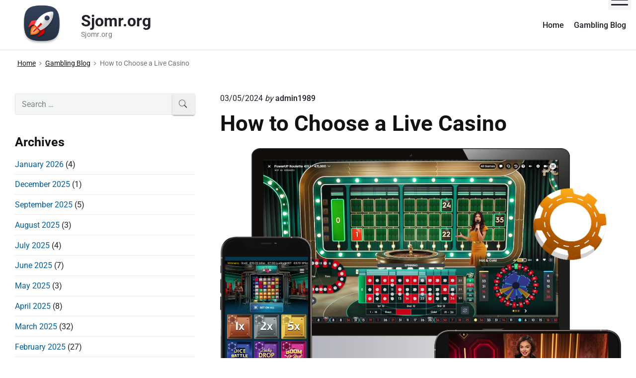

--- FILE ---
content_type: text/html; charset=utf-8
request_url: https://sjomr.org/how-to-choose-a-live-casino/
body_size: 16901
content:
<!DOCTYPE html>
<html lang="en-US" class="no-js" amp="" data-amp-auto-lightbox-disable transformed="self;v=1" i-amphtml-layout="" i-amphtml-no-boilerplate="">

<head><meta charset="UTF-8"><meta name="viewport" content="width=device-width"><link rel="preconnect" href="https://cdn.ampproject.org"><style amp-runtime="" i-amphtml-version="012512221826001">html{overflow-x:hidden!important}html.i-amphtml-fie{height:100%!important;width:100%!important}html:not([amp4ads]),html:not([amp4ads]) body{height:auto!important}html:not([amp4ads]) body{margin:0!important}body{-webkit-text-size-adjust:100%;-moz-text-size-adjust:100%;-ms-text-size-adjust:100%;text-size-adjust:100%}html.i-amphtml-singledoc.i-amphtml-embedded{-ms-touch-action:pan-y pinch-zoom;touch-action:pan-y pinch-zoom}html.i-amphtml-fie>body,html.i-amphtml-singledoc>body{overflow:visible!important}html.i-amphtml-fie:not(.i-amphtml-inabox)>body,html.i-amphtml-singledoc:not(.i-amphtml-inabox)>body{position:relative!important}html.i-amphtml-ios-embed-legacy>body{overflow-x:hidden!important;overflow-y:auto!important;position:absolute!important}html.i-amphtml-ios-embed{overflow-y:auto!important;position:static}#i-amphtml-wrapper{overflow-x:hidden!important;overflow-y:auto!important;position:absolute!important;top:0!important;left:0!important;right:0!important;bottom:0!important;margin:0!important;display:block!important}html.i-amphtml-ios-embed.i-amphtml-ios-overscroll,html.i-amphtml-ios-embed.i-amphtml-ios-overscroll>#i-amphtml-wrapper{-webkit-overflow-scrolling:touch!important}#i-amphtml-wrapper>body{position:relative!important;border-top:1px solid transparent!important}#i-amphtml-wrapper+body{visibility:visible}#i-amphtml-wrapper+body .i-amphtml-lightbox-element,#i-amphtml-wrapper+body[i-amphtml-lightbox]{visibility:hidden}#i-amphtml-wrapper+body[i-amphtml-lightbox] .i-amphtml-lightbox-element{visibility:visible}#i-amphtml-wrapper.i-amphtml-scroll-disabled,.i-amphtml-scroll-disabled{overflow-x:hidden!important;overflow-y:hidden!important}amp-instagram{padding:54px 0px 0px!important;background-color:#fff}amp-iframe iframe{box-sizing:border-box!important}[amp-access][amp-access-hide]{display:none}[subscriptions-dialog],body:not(.i-amphtml-subs-ready) [subscriptions-action],body:not(.i-amphtml-subs-ready) [subscriptions-section]{display:none!important}amp-experiment,amp-live-list>[update]{display:none}amp-list[resizable-children]>.i-amphtml-loading-container.amp-hidden{display:none!important}amp-list [fetch-error],amp-list[load-more] [load-more-button],amp-list[load-more] [load-more-end],amp-list[load-more] [load-more-failed],amp-list[load-more] [load-more-loading]{display:none}amp-list[diffable] div[role=list]{display:block}amp-story-page,amp-story[standalone]{min-height:1px!important;display:block!important;height:100%!important;margin:0!important;padding:0!important;overflow:hidden!important;width:100%!important}amp-story[standalone]{background-color:#000!important;position:relative!important}amp-story-page{background-color:#757575}amp-story .amp-active>div,amp-story .i-amphtml-loader-background{display:none!important}amp-story-page:not(:first-of-type):not([distance]):not([active]){transform:translateY(1000vh)!important}amp-autocomplete{position:relative!important;display:inline-block!important}amp-autocomplete>input,amp-autocomplete>textarea{padding:0.5rem;border:1px solid rgba(0,0,0,.33)}.i-amphtml-autocomplete-results,amp-autocomplete>input,amp-autocomplete>textarea{font-size:1rem;line-height:1.5rem}[amp-fx^=fly-in]{visibility:hidden}amp-script[nodom],amp-script[sandboxed]{position:fixed!important;top:0!important;width:1px!important;height:1px!important;overflow:hidden!important;visibility:hidden}
/*# sourceURL=/css/ampdoc.css*/[hidden]{display:none!important}.i-amphtml-element{display:inline-block}.i-amphtml-blurry-placeholder{transition:opacity 0.3s cubic-bezier(0.0,0.0,0.2,1)!important;pointer-events:none}[layout=nodisplay]:not(.i-amphtml-element){display:none!important}.i-amphtml-layout-fixed,[layout=fixed][width][height]:not(.i-amphtml-layout-fixed){display:inline-block;position:relative}.i-amphtml-layout-responsive,[layout=responsive][width][height]:not(.i-amphtml-layout-responsive),[width][height][heights]:not([layout]):not(.i-amphtml-layout-responsive),[width][height][sizes]:not(img):not([layout]):not(.i-amphtml-layout-responsive){display:block;position:relative}.i-amphtml-layout-intrinsic,[layout=intrinsic][width][height]:not(.i-amphtml-layout-intrinsic){display:inline-block;position:relative;max-width:100%}.i-amphtml-layout-intrinsic .i-amphtml-sizer{max-width:100%}.i-amphtml-intrinsic-sizer{max-width:100%;display:block!important}.i-amphtml-layout-container,.i-amphtml-layout-fixed-height,[layout=container],[layout=fixed-height][height]:not(.i-amphtml-layout-fixed-height){display:block;position:relative}.i-amphtml-layout-fill,.i-amphtml-layout-fill.i-amphtml-notbuilt,[layout=fill]:not(.i-amphtml-layout-fill),body noscript>*{display:block;overflow:hidden!important;position:absolute;top:0;left:0;bottom:0;right:0}body noscript>*{position:absolute!important;width:100%;height:100%;z-index:2}body noscript{display:inline!important}.i-amphtml-layout-flex-item,[layout=flex-item]:not(.i-amphtml-layout-flex-item){display:block;position:relative;-ms-flex:1 1 auto;flex:1 1 auto}.i-amphtml-layout-fluid{position:relative}.i-amphtml-layout-size-defined{overflow:hidden!important}.i-amphtml-layout-awaiting-size{position:absolute!important;top:auto!important;bottom:auto!important}i-amphtml-sizer{display:block!important}@supports (aspect-ratio:1/1){i-amphtml-sizer.i-amphtml-disable-ar{display:none!important}}.i-amphtml-blurry-placeholder,.i-amphtml-fill-content{display:block;height:0;max-height:100%;max-width:100%;min-height:100%;min-width:100%;width:0;margin:auto}.i-amphtml-layout-size-defined .i-amphtml-fill-content{position:absolute;top:0;left:0;bottom:0;right:0}.i-amphtml-replaced-content,.i-amphtml-screen-reader{padding:0!important;border:none!important}.i-amphtml-screen-reader{position:fixed!important;top:0px!important;left:0px!important;width:4px!important;height:4px!important;opacity:0!important;overflow:hidden!important;margin:0!important;display:block!important;visibility:visible!important}.i-amphtml-screen-reader~.i-amphtml-screen-reader{left:8px!important}.i-amphtml-screen-reader~.i-amphtml-screen-reader~.i-amphtml-screen-reader{left:12px!important}.i-amphtml-screen-reader~.i-amphtml-screen-reader~.i-amphtml-screen-reader~.i-amphtml-screen-reader{left:16px!important}.i-amphtml-unresolved{position:relative;overflow:hidden!important}.i-amphtml-select-disabled{-webkit-user-select:none!important;-ms-user-select:none!important;user-select:none!important}.i-amphtml-notbuilt,[layout]:not(.i-amphtml-element),[width][height][heights]:not([layout]):not(.i-amphtml-element),[width][height][sizes]:not(img):not([layout]):not(.i-amphtml-element){position:relative;overflow:hidden!important;color:transparent!important}.i-amphtml-notbuilt:not(.i-amphtml-layout-container)>*,[layout]:not([layout=container]):not(.i-amphtml-element)>*,[width][height][heights]:not([layout]):not(.i-amphtml-element)>*,[width][height][sizes]:not([layout]):not(.i-amphtml-element)>*{display:none}amp-img:not(.i-amphtml-element)[i-amphtml-ssr]>img.i-amphtml-fill-content{display:block}.i-amphtml-notbuilt:not(.i-amphtml-layout-container),[layout]:not([layout=container]):not(.i-amphtml-element),[width][height][heights]:not([layout]):not(.i-amphtml-element),[width][height][sizes]:not(img):not([layout]):not(.i-amphtml-element){color:transparent!important;line-height:0!important}.i-amphtml-ghost{visibility:hidden!important}.i-amphtml-element>[placeholder],[layout]:not(.i-amphtml-element)>[placeholder],[width][height][heights]:not([layout]):not(.i-amphtml-element)>[placeholder],[width][height][sizes]:not([layout]):not(.i-amphtml-element)>[placeholder]{display:block;line-height:normal}.i-amphtml-element>[placeholder].amp-hidden,.i-amphtml-element>[placeholder].hidden{visibility:hidden}.i-amphtml-element:not(.amp-notsupported)>[fallback],.i-amphtml-layout-container>[placeholder].amp-hidden,.i-amphtml-layout-container>[placeholder].hidden{display:none}.i-amphtml-layout-size-defined>[fallback],.i-amphtml-layout-size-defined>[placeholder]{position:absolute!important;top:0!important;left:0!important;right:0!important;bottom:0!important;z-index:1}amp-img[i-amphtml-ssr]:not(.i-amphtml-element)>[placeholder]{z-index:auto}.i-amphtml-notbuilt>[placeholder]{display:block!important}.i-amphtml-hidden-by-media-query{display:none!important}.i-amphtml-element-error{background:red!important;color:#fff!important;position:relative!important}.i-amphtml-element-error:before{content:attr(error-message)}i-amp-scroll-container,i-amphtml-scroll-container{position:absolute;top:0;left:0;right:0;bottom:0;display:block}i-amp-scroll-container.amp-active,i-amphtml-scroll-container.amp-active{overflow:auto;-webkit-overflow-scrolling:touch}.i-amphtml-loading-container{display:block!important;pointer-events:none;z-index:1}.i-amphtml-notbuilt>.i-amphtml-loading-container{display:block!important}.i-amphtml-loading-container.amp-hidden{visibility:hidden}.i-amphtml-element>[overflow]{cursor:pointer;position:relative;z-index:2;visibility:hidden;display:initial;line-height:normal}.i-amphtml-layout-size-defined>[overflow]{position:absolute}.i-amphtml-element>[overflow].amp-visible{visibility:visible}template{display:none!important}.amp-border-box,.amp-border-box *,.amp-border-box :after,.amp-border-box :before{box-sizing:border-box}amp-pixel{display:none!important}amp-analytics,amp-auto-ads,amp-story-auto-ads{position:fixed!important;top:0!important;width:1px!important;height:1px!important;overflow:hidden!important;visibility:hidden}amp-story{visibility:hidden!important}html.i-amphtml-fie>amp-analytics{position:initial!important}[visible-when-invalid]:not(.visible),form [submit-error],form [submit-success],form [submitting]{display:none}amp-accordion{display:block!important}@media (min-width:1px){:where(amp-accordion>section)>:first-child{margin:0;background-color:#efefef;padding-right:20px;border:1px solid #dfdfdf}:where(amp-accordion>section)>:last-child{margin:0}}amp-accordion>section{float:none!important}amp-accordion>section>*{float:none!important;display:block!important;overflow:hidden!important;position:relative!important}amp-accordion,amp-accordion>section{margin:0}amp-accordion:not(.i-amphtml-built)>section>:last-child{display:none!important}amp-accordion:not(.i-amphtml-built)>section[expanded]>:last-child{display:block!important}
/*# sourceURL=/css/ampshared.css*/</style><meta name="robots" content="index, follow, max-image-preview:large, max-snippet:-1, max-video-preview:-1"><meta name="generator" content="Themelia 1.3.1"><meta property="og:locale" content="en_US"><meta property="og:type" content="article"><meta property="og:title" content="How to Choose a Live Casino - Sjomr.org"><meta property="og:description" content="A live casino is a real-time gaming experience that offers players the thrill of playing in an authentic brick-and-mortar casino without leaving the comfort of their homes. It allows players to interact with a real dealer in real time and place bets on the outcome of the game. It is a more immersive and social…"><meta property="og:url" content="https://sjomr.org/how-to-choose-a-live-casino/"><meta property="og:site_name" content="Sjomr.org"><meta property="article:published_time" content="2024-05-03T06:19:07+00:00"><meta property="og:image" content="https://i.imgur.com/prwEQxR.png"><meta name="author" content="admin1989"><meta name="twitter:card" content="summary_large_image"><meta name="twitter:label1" content="Written by"><meta name="twitter:data1" content="admin1989"><meta name="twitter:label2" content="Est. reading time"><meta name="twitter:data2" content="3 minutes"><meta name="generator" content="WordPress 6.1.9"><meta name="generator" content="AMP Plugin v2.5.3; mode=standard"><meta name="msapplication-TileImage" content="https://sjomr.org/wp-content/uploads/2022/04/rocket-icon.png"><link href="https://fonts.gstatic.com" crossorigin rel="preconnect"><link rel="preload" href="https://sjomr.org/wp-content/themes/themelia/fonts/ionicons.eot?v=3.0.0-alpha.3#iefix" as="font" crossorigin=""><link rel="preload" href="//fonts.gstatic.com/l/font?kit=KFOMCnqEu92Fr1ME7kSn66aGLdTylUAMQXC89YmC2DPNWubEbWmQ&amp;skey=a0a0114a1dcab3ac&amp;v=v50" as="font" crossorigin=""><link rel="preload" href="//fonts.gstatic.com/l/font?kit=KFOMCnqEu92Fr1ME7kSn66aGLdTylUAMQXC89YmC2DPNWub2bWmQ&amp;skey=a0a0114a1dcab3ac&amp;v=v50" as="font" crossorigin=""><link rel="preload" href="//fonts.gstatic.com/l/font?kit=KFOMCnqEu92Fr1ME7kSn66aGLdTylUAMQXC89YmC2DPNWuYjammQ&amp;skey=a0a0114a1dcab3ac&amp;v=v50" as="font" crossorigin=""><link rel="preload" href="https://sjomr.org/wp-includes/fonts/dashicons.eot?99ac726223c749443b642ce33df8b800#iefix" as="font" crossorigin=""><script async="" src="https://cdn.ampproject.org/v0.mjs" type="module" crossorigin="anonymous"></script><script async nomodule src="https://cdn.ampproject.org/v0.js" crossorigin="anonymous"></script><script src="https://cdn.ampproject.org/v0/amp-form-0.1.mjs" async="" custom-element="amp-form" type="module" crossorigin="anonymous"></script><script async nomodule src="https://cdn.ampproject.org/v0/amp-form-0.1.js" crossorigin="anonymous" custom-element="amp-form"></script><link rel="icon" href="https://sjomr.org/wp-content/uploads/2022/04/rocket-icon.png" sizes="32x32"><link rel="icon" href="https://sjomr.org/wp-content/uploads/2022/04/rocket-icon.png" sizes="192x192"><style amp-custom="">amp-img.amp-wp-enforced-sizes{object-fit:contain}amp-img img,amp-img noscript{image-rendering:inherit;object-fit:inherit;object-position:inherit}@font-face{font-family:"Ionicons";src:url("https://sjomr.org/wp-content/themes/themelia/fonts/ionicons.eot?v=3.0.0-alpha.3");src:url("https://sjomr.org/wp-content/themes/themelia/fonts/ionicons.eot?v=3.0.0-alpha.3#iefix") format("embedded-opentype"),url("https://sjomr.org/wp-content/themes/themelia/fonts/ionicons.woff2?v=3.0.0-alpha.3") format("woff2"),url("https://sjomr.org/wp-content/themes/themelia/fonts/ionicons.woff?v=3.0.0-alpha.3") format("woff"),url("https://sjomr.org/wp-content/themes/themelia/fonts/ionicons.ttf?v=3.0.0-alpha.3") format("truetype"),url("https://sjomr.org/wp-content/themes/themelia/fonts/ionicons.svg?v=3.0.0-alpha.3#Ionicons") format("svg");font-weight:normal;font-style:normal}.grid-container:before,.tablet-grid-33:before,.tablet-grid-66:before,.grid-30:before,.grid-70:before,.grid-100:before,.clearfix:before,.grid-container:after,.tablet-grid-33:after,.tablet-grid-66:after,.grid-30:after,.grid-70:after,.grid-100:after,.clearfix:after{content:".";display:block;overflow:hidden;visibility:hidden;font-size:0;line-height:0;width:0;height:0}.grid-container:after,.tablet-grid-33:after,.tablet-grid-66:after,.grid-30:after,.grid-70:after,.grid-100:after,.clearfix:after{clear:both}.grid-container{margin-left:auto;margin-right:auto;max-width:1340px;padding-left:10px;padding-right:10px}.tablet-grid-33,.tablet-grid-66,.grid-30,.grid-70,.grid-100{padding-left:10px;padding-right:10px}.grid-parent:not(#_#_#_#_#_#_#_){padding-left:0;padding-right:0}@media (min-width:900px) and (max-width:1300px){.tablet-push-33,.tablet-pull-66{position:relative}.tablet-grid-33{float:left;width:33.33333%}.tablet-push-33{left:33.33333%}.tablet-grid-66{float:left;width:66.66667%}.tablet-pull-66{left:-66.66667%}}@media (min-width:1300px){.grid-container{padding-left:15px;padding-right:15px}.tablet-grid-33,.tablet-grid-66,.grid-30,.grid-70,.grid-100{padding-left:15px;padding-right:15px}.push-30,.pull-70{position:relative}.grid-30{float:left;width:30%}.push-30{left:30%}.grid-70{float:left;width:70%}.pull-70{left:-70%}.grid-100{clear:both;width:100%}}*,::after,::before{box-sizing:border-box}::after,::before{text-decoration:inherit;vertical-align:inherit}html{cursor:default;line-height:1.5;-moz-tab-size:4;tab-size:4;-webkit-tap-highlight-color:transparent;-ms-text-size-adjust:100%;-webkit-text-size-adjust:100%;word-break:break-word}body{margin:0}h1{font-size:2em;margin:.67em 0}ul ul{margin:0}main{display:block}nav ul{list-style:none;padding:0}a{background-color:transparent}amp-img{vertical-align:middle}amp-img{border-style:none}table{border-collapse:collapse}button,input{margin:0}button{overflow:visible;text-transform:none}[type=button],[type=reset],[type=submit],button{-webkit-appearance:button}input{overflow:visible}[type=checkbox],[type=radio]{padding:0}[type=search]{-webkit-appearance:textfield;outline-offset:-2px}::-webkit-inner-spin-button,::-webkit-outer-spin-button{height:auto}::-webkit-input-placeholder{color:inherit;opacity:.54}::-webkit-search-decoration{-webkit-appearance:none}::-webkit-file-upload-button{-webkit-appearance:button;font:inherit}::-moz-focus-inner{border-style:none;padding:0}:-moz-focusring{outline:1px dotted ButtonText}:-moz-ui-invalid{box-shadow:none}a,button,input,label{-ms-touch-action:manipulation;touch-action:manipulation}[hidden]{display:none}[aria-controls]{cursor:pointer}[disabled]{cursor:not-allowed}[aria-hidden=false][hidden]{display:initial}[aria-hidden=false][hidden]:not(:focus){clip:rect(0,0,0,0);position:absolute}html{font-size:100%}div:focus,main:focus,nav:focus{outline:0}body{font-family:Roboto,Oxygen-Sans,-apple-system,BlinkMacSystemFont,"Segoe UI",Ubuntu,Cantarell,"Helvetica Neue",sans-serif;font-size:1em;font-weight:400;line-height:1.579;overflow-y:scroll;overflow-x:hidden}body,button,input{color:#22222a}a,a:visited{color:#005ea5;cursor:pointer}a:active,a:hover{color:#2e3191}h1,h2,h3{font-family:Roboto,Oxygen-Sans,-apple-system,BlinkMacSystemFont,"Segoe UI",Ubuntu,Cantarell,"Helvetica Neue",sans-serif;font-weight:700}.site-title-wrap{text-decoration:none}.site-title{color:#22222a;font-family:inherit;font-size:1.75em;font-weight:600;line-height:1.2;margin:0}.site-description{color:#6f767a;font-size:.824em;font-weight:400;line-height:1.2;letter-spacing:.025em;margin:0}p{margin:0 0 1.3em}h1{margin-top:0}h1,h2,h3{line-height:1.2;margin:.75em 0 1.5em}h1{font-size:1.602em}h2{font-size:1.424em}h3{font-size:1.266em}.small{font-size:.889em}.breadcrumbs{font-size:.79em}@media (min-width:600px) and (max-width:1199px){body{font-size:1.125em}.site-title{font-size:1.75em}.site-description{font-size:.824em}h1{font-size:2.074em}h2{font-size:1.728em}h3{font-size:1.44em}.small{font-size:.833em}.breadcrumbs{font-size:.75em}}@media (min-width:1200px) and (max-width:1799px){body{font-size:1.125em}.site-title{font-size:1.789em}.site-description{font-size:.789em}h1{font-size:2.441em}h2{font-size:1.953em}h3{font-size:1.563em}.small{font-size:.889em}.breadcrumbs{font-size:.75em}}@media (min-width:1800px){body{font-size:1.188em}.site-title{font-size:1.789em}.site-description{font-size:.789em}h1{font-size:3.157em}h2{font-size:2.369em}h3{font-size:1.777em}.small{font-size:.889em}.breadcrumbs{font-size:.833em}}.site-header{background-color:#fff;position:relative}.access-inner{position:relative;float:left;width:100%;display:-webkit-box;display:-ms-flexbox;display:flex;-webkit-box-orient:vertical;-webkit-box-direction:normal;-ms-flex-direction:column;flex-direction:column}.menu-primary{padding-top:0;width:100%}.access-inner:after{content:"";display:block;height:7px;width:100%;position:absolute;bottom:-7px;left:0;background-color:transparent;z-index:2}.site-header:after{content:"";height:1px;width:100%;position:relative;display:block;bottom:0;background-color:rgba(39,55,64,.14);z-index:1}.menu-primary-items>li>ul{text-transform:none}.site-header{position:relative;width:100%;z-index:50}.site-title-wrap{display:-webkit-box;display:-ms-flexbox;display:flex;-webkit-box-orient:horizontal;-webkit-box-direction:normal;-ms-flex-direction:row;flex-direction:row;margin-right:auto}.flex-center{display:-webkit-box;display:-ms-flexbox;display:flex;-webkit-box-pack:center;-ms-flex-pack:center;justify-content:center;-webkit-box-orient:vertical;-webkit-box-direction:normal;-ms-flex-direction:column;flex-direction:column}.titles-wrap{position:relative;display:inline-block;padding-top:15px;padding-bottom:15px}.header-inline-title-menu .site-title-wrap{padding-right:55px}.header-inline .branding-item-wrap{min-height:80px}.logo-image{display:inline-block;vertical-align:middle;max-height:80px;width:auto}.logo-wrap{margin-right:15px;padding-top:10px;padding-bottom:10px}.sm{position:relative;z-index:9999}.sm,.sm li,.sm ul{display:block;list-style:none;margin:0;padding:0;line-height:normal;direction:ltr;text-align:left;-webkit-tap-highlight-color:transparent}.sm>li>h1,.sm>li>h2,.sm>li>h3{margin:0;padding:0}.sm ul{display:none}.sm a,.sm li{position:relative}.sm a{display:block}.sm:after{content:" ";display:block;height:0;clear:both;visibility:hidden;overflow:hidden;font-family:serif;font-size:0;line-height:0}.sm-simple{background:0 0;font-size:16px}.sm-simple{font-size:1em;font-weight:500;line-height:1.4}.sm-simple a,.sm-simple a:visited{color:#22222a;color:rgba(34,34,42,1);text-decoration:none;width:100%}.sm-simple a:active,.sm-simple a:hover{color:#000}.sm-simple a{-webkit-transition:color .1s ease-out;transition:color .1s ease-out}.sm-simple a:hover{-webkit-transition:color .2s ease-out;transition:color .2s ease-out}.sm-simple ul a{font-weight:400;letter-spacing:normal;text-transform:none}.sm-simple>li{position:relative}.menu-primary .main-menu-btn{position:absolute;display:block;width:46px;height:40px;right:0;top:0;margin-top:-20px;background:0 0;box-shadow:none;background-color:rgba(128,128,128,.085)}.hamburger{background-color:transparent;border:0;color:inherit;cursor:pointer;display:inline-block;font:inherit;margin:0;overflow:visible;padding:8px 6px;text-transform:none;transition-property:opacity,-webkit-filter;transition-property:opacity,filter;transition-property:opacity,filter,-webkit-filter;transition-duration:.15s;transition-timing-function:linear}.hamburger.is-not-active:focus{outline:1px dotted #222}.hamburger-box{display:inline-block;position:relative;height:24px;width:100%}.hamburger-inner{display:block;margin-top:-2px;top:50%}.hamburger-inner,.hamburger-inner::after,.hamburger-inner::before{background-color:#000;border-radius:4px;height:3px;width:100%;position:absolute;transition-property:-webkit-transform;transition-property:transform;transition-property:transform,-webkit-transform;transition-duration:.15s;transition-timing-function:ease}.hamburger-inner::after,.hamburger-inner::before{content:"";display:block}.hamburger-inner::before{top:-10px}.hamburger-inner::after{bottom:-10px}.hamburger--spin .hamburger-inner{transition-duration:.3s;transition-timing-function:cubic-bezier(.55,.055,.675,.19)}.hamburger--spin .hamburger-inner::before{transition:top .1s .34s ease-in,opacity .1s ease-in}.hamburger--spin .hamburger-inner::after{transition:bottom .1s .34s ease-in,-webkit-transform .3s cubic-bezier(.55,.055,.675,.19);transition:bottom .1s .34s ease-in,transform .3s cubic-bezier(.55,.055,.675,.19);transition:bottom .1s .34s ease-in,transform .3s cubic-bezier(.55,.055,.675,.19),-webkit-transform .3s cubic-bezier(.55,.055,.675,.19)}.menu-primary-items{position:absolute;top:-99999px}.menu-primary-items[aria-expanded=false]{display:none}.menu-primary-items[aria-expanded=true]{display:block}.no-js .menu-primary-items{position:relative;top:0}.site-footer .widget{clear:both;margin-top:0;margin-left:0;margin-right:0;margin-bottom:1.3em;width:100%}.site-footer .widget-title{margin-bottom:.2em;padding-bottom:.2em;font-size:1.25em}@media (min-width:900px){.site-footer .sidebar-colophon-right{text-align:right}.site-footer .widget{margin-bottom:1.5em}.site-footer .widget-title{font-size:1.3em}}.breadcrumb-trail{color:#6d7377;padding-left:10px;padding-right:10px;padding-top:1rem}.breadcrumb-trail ul{list-style:none;margin:0;padding:0}.breadcrumb-trail ul li{display:inline-block}.breadcrumb-trail .trail-end{color:inherit}.breadcrumb-trail li:after{font-family:Ionicons;content:"";margin:0 7px 0;font-weight:400;font-size:12px;opacity:.95}.breadcrumb-trail li.trail-end:after,.breadcrumb-trail li:last-child:after{content:"";margin:0}.breadcrumb-trail a,.breadcrumb-trail a:hover{color:#22222a;display:inline-block}.breadcrumb-trail a:active,.breadcrumb-trail a:focus,.breadcrumb-trail a:hover,.breadcrumb-trail a:visited{color:#22222a;opacity:1}@media (min-width:1200px){.breadcrumb-trail{padding-left:15px;padding-right:15px}}.search-submit:before{-webkit-font-smoothing:antialiased;-moz-osx-font-smoothing:grayscale;display:inline-block;font-family:Ionicons;font-style:normal;font-weight:400;font-variant:normal;speak:none;text-transform:none;text-rendering:auto}form,table,ul{margin:0 0 1.5rem}p:blank:not(#_#_#_#_#_#_#_#_),p:empty:not(#_#_#_#_#_#_#_#_){line-height:0;margin:0;padding:0}[dir=ltr]{direction:ltr;unicode-bidi:embed}time[title]{cursor:help}ul{margin:0 0 3rem 1.5rem;padding:0}ul ul{margin-bottom:0;margin-left:1.25rem}table{border-collapse:collapse;border-spacing:0;empty-cells:show;margin-bottom:1.5rem;max-width:100%;width:100%}td,th{border-bottom:1px solid rgba(104,62,62,.1);font-size:94%;padding:15px;padding-bottom:14px;text-align:left}td:not(#_#_#_#_#_#_#_#_),th:not(#_#_#_#_#_#_#_#_){float:none}thead td,thead th{border-bottom:2px solid rgba(0,0,0,.1)}table caption{font-size:11px;font-weight:700;padding:0;text-transform:uppercase}td:first-child,th:first-child{padding-left:0}td:last-child,th:last-child{padding-right:0}input[type=email],input[type=number],input[type=password],input[type=search],input[type=tel],input[type=text],input[type=url]{background:rgba(39,55,64,.05);border:1px solid rgba(39,55,64,.08);border-radius:2px;font-family:inherit;font-size:1rem;line-height:normal;margin-bottom:0;outline:0;padding:.686em .8em .686em}input[type=number]{padding-left:5px;padding-right:5px}input:hover[type=email],input:hover[type=number],input:hover[type=password],input:hover[type=search],input:hover[type=tel],input:hover[type=text],input:hover[type=url]{background:rgba(39,55,64,.075);border:1px solid rgba(39,55,64,.1)}input:focus[type=email],input:focus[type=number],input:focus[type=password],input:focus[type=search],input:focus[type=tel],input:focus[type=text],input:focus[type=url]{background:rgba(39,55,64,.045);border:1px solid rgba(39,55,64,.3)}input[type=email][disabled],input[type=number][disabled],input[type=password][disabled],input[type=search][disabled],input[type=tel][disabled],input[type=text][disabled],input[type=url][disabled]{cursor:default;opacity:.55;resize:none}input[type=email],input[type=number],input[type=password],input[type=search],input[type=tel],input[type=text],input[type=url]{-webkit-appearance:none;width:400px;max-width:100%}button,input[type=button],input[type=reset],input[type=submit],label{cursor:pointer}input::-webkit-input-placeholder{color:#1e2833;opacity:.55}input::-moz-placeholder{color:#1e2833;opacity:.55}input:-ms-input-placeholder{color:#1e2833;opacity:.55}input:placeholder{color:#1e2833;opacity:.55}input:focus::-webkit-input-placeholder{opacity:.3}input:focus::-moz-placeholder{opacity:.3}input:focus:-ms-input-placeholder{opacity:.3}input:focus:placeholder{opacity:.3}#content input[type=submit],button,input[type=submit]{-webkit-appearance:none;border:0;border-radius:3px;box-shadow:0 2px 2px 0 rgba(0,0,0,.14),0 3px 1px -2px rgba(0,0,0,.2),0 1px 5px 0 rgba(0,0,0,.12);color:#fff;cursor:pointer;display:inline-block;font-family:inherit;font-size:15px;font-weight:500;letter-spacing:.0892857143em;line-height:normal;margin:0;outline:0;padding:.825em 1.25em .825em;text-align:center;text-decoration:none;text-transform:uppercase;overflow:hidden;will-change:box-shadow;transition:box-shadow .2s cubic-bezier(.4,0,1,1),background-color .2s cubic-bezier(.4,0,.2,1),color .2s cubic-bezier(.4,0,.2,1);vertical-align:middle;white-space:nowrap}#content input[type=submit]{min-width:145px}input[type=submit]{background-color:#00823b}#content input[type=submit]:hover,button:hover,input[type=submit]:hover{box-shadow:0 0 0 150px rgba(255,255,255,.05) inset,0 2px 3px 0 rgba(0,0,0,.14),0 1px 5px 0 rgba(0,0,0,.12),0 2px 4px -1px rgba(0,0,0,.2);color:#fff;text-decoration:none}#content input[type=submit]:focus,button:focus,input[type=submit]:focus{box-shadow:0 0 0 150px rgba(255,255,255,.075) inset,0 0 8px rgba(0,0,0,.18),0 8px 16px rgba(0,0,0,.36);color:#fff;outline:0}#content input[type=submit]:active,button:active,input[type=submit]:active{box-shadow:0 0 0 150px rgba(255,255,255,.2) inset,0 4px 5px 0 rgba(0,0,0,.14),0 1px 10px 0 rgba(0,0,0,.12),0 2px 4px -1px rgba(0,0,0,.2);color:#fff;outline:0}button::-moz-focus-inner{border:0;padding:0}button[disabled]{cursor:default;opacity:.4}button[disabled]:not(#_#_#_#_#_#_#_#_){box-shadow:none}button[disabled]:focus,button[disabled]:hover{opacity:.3}amp-img{height:auto;max-width:100%}#content{margin-bottom:1.5rem;margin-top:1.6rem;padding-top:1.5rem}@media (min-width:900px){#content{margin-bottom:2.5rem}#sidebar-primary{margin-top:1.6rem;padding-top:1.5rem}}@media (min-width:600px) and (max-width:900px){.grid-container:not(#_#_#_#_#_#_#_){max-width:95%}.sidebar-primary .widget{max-width:600px;margin-left:auto;margin-right:auto}}@media (min-width:900px) and (max-width:1299px){.grid-container:not(#_#_#_#_#_#_#_){max-width:95%}.layout-2c-r .sidebar-inner{padding-right:8%}}@media (min-width:1300px){.layout-2c-r .sidebar-inner{padding-right:10%}}.entry-title{margin-top:0;margin-bottom:.55em}.singular .entry-title{margin-top:0;margin-bottom:.55em}.entry-title a{color:#121212;text-decoration:none}.entry-title a:hover{color:#333}.entry-byline{line-height:1.3;margin-bottom:.875em}.entry-byline .entry-published{font-weight:400}.entry-byline a,.entry-byline a:visited{color:inherit;font-weight:500;text-decoration:none}.entry-byline a:hover{color:inherit;text-decoration:underline}.entry-byline .post-by{font-style:italic;font-weight:300}.comments-link.zero-comments.cl-zero-hide{display:none}.entry-footer{clear:both;padding-bottom:1.5rem;width:100%}.entry-terms{margin-top:.5rem;display:inline-block;font-weight:600}.entry-terms a,.entry-terms span{font-weight:400}.post-navigation{clear:both;padding-top:.5rem}.post-navigation .nav-links{border-top:solid 1px #c7d6e4;border-top:solid 4px rgba(39,55,64,.2);margin-top:.5rem;padding-top:2.1rem}.post-navigation .nav-links a{display:block;text-decoration:none}.post-navigation .nav-links a .meta-nav{clear:both;display:block;font-size:1.2em;line-height:2}.post-navigation .nav-links a .post-title{display:block;font-size:.889em;line-height:1.3;text-decoration:underline}.post-navigation .nav-next,.post-navigation .nav-previous{width:100%;padding-bottom:10px}@media (min-width:600px){.post-navigation .nav-next,.post-navigation .nav-previous{width:50%;padding-bottom:0}}.post-navigation .nav-previous{float:left;text-align:left;padding-left:30px}.post-navigation .nav-next{float:right;text-align:right;padding-right:30px}.post-navigation .nav-next .meta-nav,.post-navigation .nav-previous .meta-nav{position:relative}.post-navigation .nav-next .meta-nav:after,.post-navigation .nav-previous .meta-nav:before{font-family:Ionicons;font-size:1.75em;line-height:.5;margin-top:-10px;opacity:.8;position:absolute;top:50%;vertical-align:middle}.post-navigation .nav-previous .meta-nav:before{content:"";left:-30px}.post-navigation .nav-next .meta-nav:after{content:"";right:-30px}.sidebar ul{list-style:none;margin:0;padding:0}.sidebar-primary li{line-height:normal;margin-bottom:.65em;padding-bottom:.65em}.sidebar ul ul{margin-left:1.5rem;margin-bottom:0}.widget_search .search-form{width:100%;position:relative}.widget_search .search-field{padding-right:45px;position:relative;width:100%}.widget_search .search-submit,.widget_search .search-submit:hover{color:#222;height:100%;line-height:normal;overflow:hidden;padding:0;position:absolute;right:0;top:0;width:45px;min-width:45px}.widget_search .search-submit:not(#_#_#_#_#_#_#_),.widget_search .search-submit:hover:not(#_#_#_#_#_#_#_){background:0 0;border:none;box-shadow:none}.widget_search .search-submit:after{content:"";font-family:Ionicons;font-size:22px;float:right;width:45px;margin:0;padding:0}.widget_search .search-submit:focus:after,.widget_search .search-submit:hover:after{font-size:24px}.widget_search .search-submit:hover{background-color:rgba(39,55,64,.06)}.widget_search .search-submit:focus{background-color:rgba(39,55,64,.08);outline:1px dotted rgba(39,55,64,.8)}@media (max-width:899px){.site-footer-inner{text-align:center}.site-footer-01,.site-footer-02{display:-webkit-box;display:-ms-flexbox;display:flex;-webkit-box-orient:vertical;-webkit-box-direction:normal;-ms-flex-direction:column;flex-direction:column;-ms-flex-wrap:wrap;flex-wrap:wrap;-webkit-box-align:center;-ms-flex-align:center;align-items:center}.site-footer-02{margin-top:10px;margin-bottom:10px}}.site-footer{border-top:solid 1px rgba(39,55,64,.09);font-size:.889em;line-height:1.45}.site-footer-inner{padding-top:1.5rem}@media (min-width:1300px){.site-footer-01,.site-footer-02{padding-left:15px;padding-right:15px}}@media (min-width:900px){.site-footer-inner{display:flex;-ms-flex-wrap:wrap;flex-wrap:wrap;-webkit-box-orient:horizontal;-webkit-box-direction:normal;-ms-flex-direction:row;flex-direction:row;-webkit-box-align:start;-ms-flex-align:start;align-items:flex-start}.site-footer-01,.site-footer-02{padding-left:10px;padding-right:10px}.site-footer-01{order:2;margin-left:auto;max-width:30%}.site-footer-02{order:1;margin-right:auto;max-width:70%}}.widget p{margin-bottom:1rem}.sidebar-primary .widget{width:100%;margin-bottom:2.5rem;vertical-align:top}.widget-title{margin-top:0;margin-bottom:.4em;padding-bottom:.4em}h2.widget-title{font-size:1.777em}.calendar_wrap td,.calendar_wrap th{font-size:.889em;border-bottom:1px solid rgba(0,0,0,.04);padding:0;line-height:2.5923076923;text-align:center;vertical-align:middle}.calendar_wrap table caption{text-transform:uppercase;padding:0 0 10px;font-size:.889em;font-weight:700}.calendar_wrap tbody td a{display:block;font-weight:600;background-color:rgba(0,0,0,.04)}.sidebar-primary{font-size:.889em}.sidebar a{text-decoration:none}.sidebar a:hover{text-decoration:underline}.sidebar-primary li{border-bottom:solid 1px rgba(39,55,64,.09)}.sidebar-primary li:last-child:not(#_#_#_#_#_#_#_#_){border-bottom:none}.sidebar-primary ul ul li{margin-bottom:0;padding-bottom:0}.sidebar-primary ul ul li:not(#_#_#_#_#_#_#_#_){border-bottom:none}.sidebar-primary ul ul li a{display:block;margin-top:.36em;padding-top:.36em}.sidebar-primary ul ul li a:not(#_#_#_#_#_#_#_#_){border-bottom:none}.screen-reader-text{border:0;clip:rect(0 0 0 0);height:1px;margin:-1px;overflow:hidden;padding:0;position:absolute;width:1px}.screen-reader-text.focusable:active,.screen-reader-text.focusable:focus{display:block;height:auto;left:5px;top:5px;width:auto;z-index:100000}.screen-reader-text.focusable:active:not(#_#_#_#_#_#_#_),.screen-reader-text.focusable:focus:not(#_#_#_#_#_#_#_){clip:auto}.skip-link.focusable:focus{position:absolute;left:5px;top:7px;background:#f7f7f7;color:#151515;outline:3px solid #ffbf47;font-size:16px;font-weight:600;padding:15px 30px;box-shadow:0 0 2px 2px rgba(0,0,0,.6)}.relative{position:relative}.clearfix:after,.clearfix:before{content:" ";display:table}.clearfix:after{clear:both}.clearfix:after{display:block;visibility:hidden;clear:both;height:0;font-size:0;content:" "}.clearfix{zoom:1}@media print{*:not(#_#_#_#_#_#_),:after:not(#_#_#_#_#_#_#_#_),:before:not(#_#_#_#_#_#_#_#_),:first-letter:not(#_#_#_#_#_#_#_#_),:first-line:not(#_#_#_#_#_#_#_#_){background:0 0;box-shadow:none;color:#000;text-shadow:none}.entry a,.entry a:visited{text-decoration:underline}.entry-content a[href]:after{content:" (" attr(href) ")"}.entry-content a[href^="#"]:after,.entry-content a[href^="javascript:"]:after{content:""}thead{display:table-header-group}amp-img,tr{page-break-inside:avoid}amp-img:not(#_#_#_#_#_#_#_#_){max-width:100%}h2,h3,p{orphans:3;widows:3}h2,h3{page-break-after:avoid}body .site-title-wrap:not(#_#_#_#_#_#_#_#_){position:relative;height:auto}body .titles-wrap:not(#_#_#_#_#_#_#_#_){-webkit-transform:none;-moz-transform:none;-ms-transform:none;-o-transform:none;transform:none;position:relative;top:0;display:block}#main:not(#_#_#_#_#_#_#_){padding-top:0}#content:not(#_#_#_#_#_#_#_){width:100%}#sidebar-primary:not(#_#_#_#_#_#_#_),.breadcrumb-trail:not(#_#_#_#_#_#_#_),.menu-primary:not(#_#_#_#_#_#_#_),.post-navigation:not(#_#_#_#_#_#_#_){display:none}}body{font-size:1em}@media (min-width: 600px) and (max-width: 1199px){body{font-size:1.063em}}@media (min-width: 1200px) and (max-width: 1799px){body{font-size:1.125em}}@media (min-width: 1800px){body{font-size:1.188em}}h1{font-size:1.602em}h2{font-size:1.424em}h3{font-size:1.266em}.small{font-size:.889em}@media (min-width: 600px)  and (max-width: 1199px){h1{font-size:2.074em}h2{font-size:1.728em}h3{font-size:1.44em}.small{font-size:.833em}}@media (min-width: 1200px) and (max-width: 1799px){h1{font-size:2.441em}h2{font-size:1.953em}h3{font-size:1.563em}.small{font-size:.889em}}@media (min-width: 1800px){h1{font-size:3.157em}h2{font-size:2.369em}h3{font-size:1.777em}.small{font-size:.889em}}.grid-container{max-width:1340px}@media (min-width:1200px){.sm-simple>.menu-item{padding:0 10px}.sm-simple>li>a:before{content:"";display:block;height:3px;left:0;right:0;bottom:0;position:absolute;transition:transform .3s ease;transform:scaleX(0)}.sm-simple>li>a:hover:before{background:#b10e1e;transform:scaleX(1)}.no-js .sm ul ul{min-width:12em}.no-js .sm ul ul:not(#_#_#_#_#_#_#_#_){left:100%;top:0}.site-title-wrap{float:left;position:relative}.menu-primary{align-items:center;display:-webkit-box;display:-ms-flexbox;display:flex;-webkit-box-orient:vertical;-webkit-box-direction:normal;-ms-flex-direction:column;flex-direction:column;-webkit-box-pack:center;-ms-flex-pack:center;justify-content:center;margin-left:auto}.site-header .menu-items{float:left}.sm-simple ul{position:absolute;width:12em}.sm-simple li{float:left}.sm-simple ul li{float:none}.sm-simple a{white-space:nowrap}.sm-simple ul a{white-space:normal}.sm-simple a{padding-top:.5em;padding-bottom:.5em;width:auto}.sm-simple ul li a{padding:.85em}.sm-simple>li:first-child{border-left:0}.sm-simple ul{border:1px solid rgba(39,55,64,.09);-webkit-box-shadow:0 1px 1px rgba(0,0,0,.01);-moz-box-shadow:0 1px 1px rgba(0,0,0,.01);box-shadow:0 1px 1px rgba(0,0,0,.01);background:#fff}.sm-simple ul>li:first-child{border-top:0}.access-inner{-webkit-box-orient:horizontal;-webkit-box-direction:normal;-ms-flex-direction:row;flex-direction:row;-webkit-box-pack:justify;-ms-flex-pack:justify;justify-content:space-between}.menu-primary{width:auto}.header-inline-title-menu .site-access li:last-child{padding-right:0}.main-menu-btn:not(#_#_#_#_#_#_#_){display:none}.menu-primary-items{position:relative;top:0}.menu-primary-items[aria-expanded=false]{display:block}}@media only screen and (max-width:1199px){.sm-simple li a{border-top:1px solid rgba(39,55,64,.09)}.sm-simple li a{padding-top:15px;padding-bottom:15px}.sm-simple li li{margin-left:0}.sm-simple li li a{padding-left:15px;padding-right:5px;padding-top:15px;padding-bottom:15px}}input[type="submit"]{background:#00823b}:where(.wp-block-button__link){box-shadow:none;text-decoration:none;border-radius:9999px;padding:calc(.667em + 2px) calc(1.333em + 2px)}:where(.wp-block-columns.has-background){padding:1.25em 2.375em}:where(.wp-block-post-comments input[type=submit]){border:none}:where(.wp-block-file__button){border-radius:2em;padding:.5em 1em}:where(.wp-block-file__button):is(a):active,:where(.wp-block-file__button):is(a):focus,:where(.wp-block-file__button):is(a):hover,:where(.wp-block-file__button):is(a):visited{box-shadow:none;color:#fff;opacity:.85;text-decoration:none}ul{box-sizing:border-box}:where(.wp-block-navigation.has-background .wp-block-navigation-item a:not(.wp-element-button)),:where(.wp-block-navigation.has-background .wp-block-navigation-submenu a:not(.wp-element-button)),:where(.wp-block-navigation .wp-block-navigation__submenu-container .wp-block-navigation-item a:not(.wp-element-button)),:where(.wp-block-navigation .wp-block-navigation__submenu-container .wp-block-navigation-submenu a:not(.wp-element-button)){padding:.5em 1em}@keyframes overlay-menu__fade-in-animation{0%{opacity:0;transform:translateY(.5em)}to{opacity:1;transform:translateY(0)}}:where(p.has-text-color:not(.has-link-color)) a{color:inherit}:where(.wp-block-search__button){border:1px solid #ccc;padding:.375em .625em}:where(.wp-block-search__button-inside .wp-block-search__inside-wrapper){padding:4px;border:1px solid #949494}:where(.wp-block-search__button-inside .wp-block-search__inside-wrapper) :where(.wp-block-search__button){padding:.125em .5em}:root{--wp--preset--font-size--normal:16px;--wp--preset--font-size--huge:42px}.screen-reader-text{border:0;clip:rect(1px,1px,1px,1px);-webkit-clip-path:inset(50%);clip-path:inset(50%);height:1px;margin:-1px;overflow:hidden;padding:0;position:absolute;width:1px}.screen-reader-text:not(#_#_#_#_#_#_#_){word-wrap:normal}.screen-reader-text:focus{background-color:#ddd;-webkit-clip-path:none;clip-path:none;color:#444;display:block;font-size:1em;height:auto;left:5px;line-height:normal;padding:15px 23px 14px;text-decoration:none;top:5px;width:auto;z-index:100000}.screen-reader-text:focus:not(#_#_#_#_#_#_#_){clip:auto}html :where(.has-border-color){border-style:solid}html :where([data-amp-original-style*=border-top-color]){border-top-style:solid}html :where([data-amp-original-style*=border-right-color]){border-right-style:solid}html :where([data-amp-original-style*=border-bottom-color]){border-bottom-style:solid}html :where([data-amp-original-style*=border-left-color]){border-left-style:solid}html :where([data-amp-original-style*=border-width]){border-style:solid}html :where([data-amp-original-style*=border-top-width]){border-top-style:solid}html :where([data-amp-original-style*=border-right-width]){border-right-style:solid}html :where([data-amp-original-style*=border-bottom-width]){border-bottom-style:solid}html :where([data-amp-original-style*=border-left-width]){border-left-style:solid}html :where(amp-img[class*=wp-image-]),html :where(amp-anim[class*=wp-image-]){height:auto;max-width:100%}body{--wp--preset--color--black:#000;--wp--preset--color--cyan-bluish-gray:#abb8c3;--wp--preset--color--white:#fff;--wp--preset--color--pale-pink:#f78da7;--wp--preset--color--vivid-red:#cf2e2e;--wp--preset--color--luminous-vivid-orange:#ff6900;--wp--preset--color--luminous-vivid-amber:#fcb900;--wp--preset--color--light-green-cyan:#7bdcb5;--wp--preset--color--vivid-green-cyan:#00d084;--wp--preset--color--pale-cyan-blue:#8ed1fc;--wp--preset--color--vivid-cyan-blue:#0693e3;--wp--preset--color--vivid-purple:#9b51e0;--wp--preset--gradient--vivid-cyan-blue-to-vivid-purple:linear-gradient(135deg,rgba(6,147,227,1) 0%,#9b51e0 100%);--wp--preset--gradient--light-green-cyan-to-vivid-green-cyan:linear-gradient(135deg,#7adcb4 0%,#00d082 100%);--wp--preset--gradient--luminous-vivid-amber-to-luminous-vivid-orange:linear-gradient(135deg,rgba(252,185,0,1) 0%,rgba(255,105,0,1) 100%);--wp--preset--gradient--luminous-vivid-orange-to-vivid-red:linear-gradient(135deg,rgba(255,105,0,1) 0%,#cf2e2e 100%);--wp--preset--gradient--very-light-gray-to-cyan-bluish-gray:linear-gradient(135deg,#eee 0%,#a9b8c3 100%);--wp--preset--gradient--cool-to-warm-spectrum:linear-gradient(135deg,#4aeadc 0%,#9778d1 20%,#cf2aba 40%,#ee2c82 60%,#fb6962 80%,#fef84c 100%);--wp--preset--gradient--blush-light-purple:linear-gradient(135deg,#ffceec 0%,#9896f0 100%);--wp--preset--gradient--blush-bordeaux:linear-gradient(135deg,#fecda5 0%,#fe2d2d 50%,#6b003e 100%);--wp--preset--gradient--luminous-dusk:linear-gradient(135deg,#ffcb70 0%,#c751c0 50%,#4158d0 100%);--wp--preset--gradient--pale-ocean:linear-gradient(135deg,#fff5cb 0%,#b6e3d4 50%,#33a7b5 100%);--wp--preset--gradient--electric-grass:linear-gradient(135deg,#caf880 0%,#71ce7e 100%);--wp--preset--gradient--midnight:linear-gradient(135deg,#020381 0%,#2874fc 100%);--wp--preset--duotone--dark-grayscale:url("#wp-duotone-dark-grayscale");--wp--preset--duotone--grayscale:url("#wp-duotone-grayscale");--wp--preset--duotone--purple-yellow:url("#wp-duotone-purple-yellow");--wp--preset--duotone--blue-red:url("#wp-duotone-blue-red");--wp--preset--duotone--midnight:url("#wp-duotone-midnight");--wp--preset--duotone--magenta-yellow:url("#wp-duotone-magenta-yellow");--wp--preset--duotone--purple-green:url("#wp-duotone-purple-green");--wp--preset--duotone--blue-orange:url("#wp-duotone-blue-orange");--wp--preset--font-size--small:13px;--wp--preset--font-size--medium:20px;--wp--preset--font-size--large:36px;--wp--preset--font-size--x-large:42px;--wp--preset--spacing--20:.44rem;--wp--preset--spacing--30:.67rem;--wp--preset--spacing--40:1rem;--wp--preset--spacing--50:1.5rem;--wp--preset--spacing--60:2.25rem;--wp--preset--spacing--70:3.38rem;--wp--preset--spacing--80:5.06rem}:where(.is-layout-flex){gap:.5em}:where(.wp-block-columns.is-layout-flex){gap:2em}:where(.wp-block-columns.is-layout-flex){gap:2em}@font-face{font-family:dashicons;src:url("https://sjomr.org/wp-includes/fonts/dashicons.eot?99ac726223c749443b642ce33df8b800");src:url("https://sjomr.org/wp-includes/fonts/dashicons.eot?99ac726223c749443b642ce33df8b800#iefix") format("embedded-opentype"),url("https://sjomr.org/wp-includes/fonts/dashicons.woff") format("woff"),url("https://sjomr.org/wp-includes/fonts/dashicons.ttf?99ac726223c749443b642ce33df8b800") format("truetype");font-weight:400;font-style:normal}html{--wp-admin--admin-bar--height:32px;scroll-padding-top:var(--wp-admin--admin-bar--height)}@media screen and (max-width:782px){html{--wp-admin--admin-bar--height:46px}}body.custom-background{background:#fff}.site-header{background-color:#fff}.site-header:after{background-color:rgba(39,55,64,.14)}.site-title{font-family:Roboto;font-size:1.789em;font-weight:700;line-height:1.2;text-transform:none}.site-title-wrap .site-title,.site-title-wrap:visited .site-title{color:#22222a}.site-title-wrap:hover .site-title{color:#22222a}.site-title-wrap:active .site-title{color:#22222a}.site-description{font-family:Roboto;font-size:.789em;font-weight:400;letter-spacing:.025em;line-height:1.2;text-transform:none;color:#6f767a}.sm-simple{font-family:Roboto;font-size:16px;font-weight:500;line-height:1.4;text-transform:none}.sm-simple a,.sm-simple a:visited{color:rgba(34,34,42,1)}.sm-simple a:hover{color:#000}.sm-simple a:active{color:#000}.hamburger-inner,.hamburger-inner:before,.hamburger-inner:after{background-color:rgba(34,34,42,1)}.sm-simple > li > a:hover:before{background:#b10e1e}body{font-family:Roboto;font-weight:400;line-height:1.6;color:#22222a}a{color:#005ea5}a:visited{color:#005ea5}a:hover{color:#2e3191}a:active{color:#2e3191}h1,h2,h3{font-family:Roboto;font-weight:700;line-height:1.2}.entry-title a{color:#121212}.entry-title a:visited{color:#121212}.entry-title a:hover{color:#333}.entry-title a:active{color:#444}.singular-post .entry-title{text-transform:none;color:#121212}.sidebar-primary .widget-title{text-transform:none;color:#121212}.entry-content h1{text-transform:none;color:#121212}.entry-content h2{text-transform:none;color:#121212}.entry-content h3{text-transform:none;color:#121212}.breadcrumb-trail a,.breadcrumb-trail a:visited{color:#141414}.breadcrumb-trail a:hover{color:rgba(0,0,0,.7)}.breadcrumb-trail a:active{color:rgba(0,0,0,.7)}.post-navigation .nav-links{border-top-color:rgba(39,55,64,.45)}.main .sidebar li{border-bottom-color:rgba(39,55,64,.1)}.site-footer{border-top-color:rgba(39,55,64,.1)}@font-face{font-display:swap;font-family:"Roboto";font-style:normal;font-weight:400;font-stretch:normal;src:url("//fonts.gstatic.com/l/font?kit=KFOMCnqEu92Fr1ME7kSn66aGLdTylUAMQXC89YmC2DPNWubEbWmQ&skey=a0a0114a1dcab3ac&v=v50") format("woff")}@font-face{font-display:swap;font-family:"Roboto";font-style:normal;font-weight:500;font-stretch:normal;src:url("//fonts.gstatic.com/l/font?kit=KFOMCnqEu92Fr1ME7kSn66aGLdTylUAMQXC89YmC2DPNWub2bWmQ&skey=a0a0114a1dcab3ac&v=v50") format("woff")}@font-face{font-display:swap;font-family:"Roboto";font-style:normal;font-weight:700;font-stretch:normal;src:url("//fonts.gstatic.com/l/font?kit=KFOMCnqEu92Fr1ME7kSn66aGLdTylUAMQXC89YmC2DPNWuYjammQ&skey=a0a0114a1dcab3ac&v=v50") format("woff")}.amp-wp-22f8f85:not(#_#_#_#_#_){width:auto;height:auto;margin:0px 10px;max-width:37%;max-height:311px}

/*# sourceURL=amp-custom.css */</style><link rel="canonical" href="https://sjomr.org/how-to-choose-a-live-casino/"><script type="application/ld+json" class="yoast-schema-graph">{"@context":"https://schema.org","@graph":[{"@type":"Article","@id":"https://sjomr.org/how-to-choose-a-live-casino/#article","isPartOf":{"@id":"https://sjomr.org/how-to-choose-a-live-casino/"},"author":{"name":"admin1989","@id":"https://sjomr.org/#/schema/person/682dce0c9af5d5736479db4577048b2e"},"headline":"How to Choose a Live Casino","datePublished":"2024-05-03T06:19:07+00:00","dateModified":"2024-05-03T06:19:07+00:00","mainEntityOfPage":{"@id":"https://sjomr.org/how-to-choose-a-live-casino/"},"wordCount":526,"publisher":{"@id":"https://sjomr.org/#organization"},"image":{"@id":"https://sjomr.org/how-to-choose-a-live-casino/#primaryimage"},"thumbnailUrl":"https://i.imgur.com/prwEQxR.png","articleSection":["Gambling Blog"],"inLanguage":"en-US"},{"@type":"WebPage","@id":"https://sjomr.org/how-to-choose-a-live-casino/","url":"https://sjomr.org/how-to-choose-a-live-casino/","name":"How to Choose a Live Casino - Sjomr.org","isPartOf":{"@id":"https://sjomr.org/#website"},"primaryImageOfPage":{"@id":"https://sjomr.org/how-to-choose-a-live-casino/#primaryimage"},"image":{"@id":"https://sjomr.org/how-to-choose-a-live-casino/#primaryimage"},"thumbnailUrl":"https://i.imgur.com/prwEQxR.png","datePublished":"2024-05-03T06:19:07+00:00","dateModified":"2024-05-03T06:19:07+00:00","breadcrumb":{"@id":"https://sjomr.org/how-to-choose-a-live-casino/#breadcrumb"},"inLanguage":"en-US","potentialAction":[{"@type":"ReadAction","target":["https://sjomr.org/how-to-choose-a-live-casino/"]}]},{"@type":"ImageObject","inLanguage":"en-US","@id":"https://sjomr.org/how-to-choose-a-live-casino/#primaryimage","url":"https://i.imgur.com/prwEQxR.png","contentUrl":"https://i.imgur.com/prwEQxR.png"},{"@type":"BreadcrumbList","@id":"https://sjomr.org/how-to-choose-a-live-casino/#breadcrumb","itemListElement":[{"@type":"ListItem","position":1,"name":"Home","item":"https://sjomr.org/"},{"@type":"ListItem","position":2,"name":"How to Choose a Live Casino"}]},{"@type":"WebSite","@id":"https://sjomr.org/#website","url":"https://sjomr.org/","name":"Sjomr.org","description":"Sjomr.org","publisher":{"@id":"https://sjomr.org/#organization"},"potentialAction":[{"@type":"SearchAction","target":{"@type":"EntryPoint","urlTemplate":"https://sjomr.org/?s={search_term_string}"},"query-input":"required name=search_term_string"}],"inLanguage":"en-US"},{"@type":"Organization","@id":"https://sjomr.org/#organization","name":"Sjomr.org","url":"https://sjomr.org/","logo":{"@type":"ImageObject","inLanguage":"en-US","@id":"https://sjomr.org/#/schema/logo/image/","url":"https://sjomr.org/wp-content/uploads/2022/04/rocket-icon.png","contentUrl":"https://sjomr.org/wp-content/uploads/2022/04/rocket-icon.png","width":128,"height":128,"caption":"Sjomr.org"},"image":{"@id":"https://sjomr.org/#/schema/logo/image/"}},{"@type":"Person","@id":"https://sjomr.org/#/schema/person/682dce0c9af5d5736479db4577048b2e","name":"admin1989","image":{"@type":"ImageObject","inLanguage":"en-US","@id":"https://sjomr.org/#/schema/person/image/","url":"https://secure.gravatar.com/avatar/b1a24f7cf1edfb8d88ec99226be6966a?s=96\u0026d=mm\u0026r=g","contentUrl":"https://secure.gravatar.com/avatar/b1a24f7cf1edfb8d88ec99226be6966a?s=96\u0026d=mm\u0026r=g","caption":"admin1989"},"sameAs":["https://sjomr.org"],"url":"https://sjomr.org/author/admin1989/"}]}</script><link rel="alternate" type="application/rss+xml" title="Sjomr.org » Feed" href="https://sjomr.org/feed/"><link rel="alternate" type="application/rss+xml" title="Sjomr.org » Comments Feed" href="https://sjomr.org/comments/feed/"><link rel="pingback" href="https://sjomr.org/xmlrpc.php"><link rel="https://api.w.org/" href="https://sjomr.org/wp-json/"><link rel="alternate" type="application/json" href="https://sjomr.org/wp-json/wp/v2/posts/1728"><link rel="EditURI" type="application/rsd+xml" title="RSD" href="https://sjomr.org/xmlrpc.php?rsd"><link rel="wlwmanifest" type="application/wlwmanifest+xml" href="https://sjomr.org/wp-includes/wlwmanifest.xml"><link rel="shortlink" href="https://sjomr.org/?p=1728"><link rel="alternate" type="application/json+oembed" href="https://sjomr.org/wp-json/oembed/1.0/embed?url=https%3A%2F%2Fsjomr.org%2Fhow-to-choose-a-live-casino%2F"><link rel="alternate" type="text/xml+oembed" href="https://sjomr.org/wp-json/oembed/1.0/embed?url=https%3A%2F%2Fsjomr.org%2Fhow-to-choose-a-live-casino%2F&amp;format=xml"><link rel="apple-touch-icon" href="https://sjomr.org/wp-content/uploads/2022/04/rocket-icon.png"><title>How to Choose a Live Casino - Sjomr.org</title></head>

<body data-rsssl="1" class="wordpress ltr en en-us parent-theme y2026 m01 d20 h00 tuesday logged-out custom-background wp-custom-logo singular singular-post singular-post-1728 post-template-default post-format-standard layout-2c-r header-inline custom-logo header-inline-title-menu title-is-visible description-is-visible" dir="ltr">

	<div id="container" class="container">

		<a href="#content" class="skip-link screen-reader-text focusable">Skip to content</a>

		<header id="header" class="site-header">
			<div id="branding" class="site-branding">
				<div id="access" class="site-access grid-container">
					<div id="access-inner" class="access-inner grid-100 relative">

									
		<a href="https://sjomr.org/" class="site-title-wrap clearfix"><div class="logo-wrap flex-center"><amp-img class="logo-image branding-item amp-wp-enforced-sizes i-amphtml-layout-intrinsic i-amphtml-layout-size-defined" src="https://sjomr.org/wp-content/uploads/2022/04/rocket-icon.png" alt="Sjomr.org" width="128" height="128" layout="intrinsic" data-hero-candidate="" data-hero i-amphtml-ssr i-amphtml-layout="intrinsic"><i-amphtml-sizer slot="i-amphtml-svc" class="i-amphtml-sizer"><img alt="" aria-hidden="true" class="i-amphtml-intrinsic-sizer" role="presentation" src="[data-uri]"></i-amphtml-sizer><img class="i-amphtml-fill-content i-amphtml-replaced-content" decoding="async" alt="Sjomr.org" src="https://sjomr.org/wp-content/uploads/2022/04/rocket-icon.png"></amp-img></div>
		<div class="branding-item-wrap flex-center">
			<div class="titles-wrap branding-item">
				<p id="site-title" class="site-title">Sjomr.org</p>				<p id="site-description" class="site-description">Sjomr.org</p>			</div>
		</div>
		</a>
		
						
	<nav class="menu menu-primary" id="menu-primary" aria-label="Primary Menu">

		
		<button id="menu-toggle" class="menu-toggle hamburger hamburger--spin main-menu-btn is-not-active" type="button" aria-controls="menu-primary-items" aria-expanded="false">
			<span class="hamburger-box">
				<span class="hamburger-inner"></span>
			</span>
			<span class="screen-reader-text">Menu</span>
		</button>

		<ul id="menu-primary-items" class="menu-primary-items menu-items sm sm-simple" aria-expanded="false"><li id="menu-item-9" class="menu-item menu-item-type-custom menu-item-object-custom menu-item-home menu-item-9"><a href="https://sjomr.org">Home</a></li>
<li id="menu-item-10" class="menu-item menu-item-type-taxonomy menu-item-object-category current-post-ancestor current-menu-parent current-post-parent menu-item-10"><a href="https://sjomr.org/category/gambling-blog/">Gambling Blog</a></li>
</ul>
	</nav>

	
					</div>
				</div>
			</div>
		</header>

<div id="main" class="main">
	<div class="grid-container">
		<div class="grid-100 grid-parent main-inner">
			
	<nav role="navigation" aria-label="Breadcrumbs" class="breadcrumb-trail breadcrumbs" itemprop="breadcrumb"><ul class="trail-items" itemscope itemtype="http://schema.org/BreadcrumbList"><meta name="numberOfItems" content="3"><meta name="itemListOrder" content="Ascending"><li itemprop="itemListElement" itemscope itemtype="http://schema.org/ListItem" class="trail-item trail-begin"><a href="https://sjomr.org/" rel="home"><span itemprop="name">Home</span></a><meta itemprop="position" content="1"></li><li itemprop="itemListElement" itemscope itemtype="http://schema.org/ListItem" class="trail-item"><a href="https://sjomr.org/category/gambling-blog/"><span itemprop="name">Gambling Blog</span></a><meta itemprop="position" content="2"></li><li itemprop="itemListElement" itemscope itemtype="http://schema.org/ListItem" class="trail-item trail-end"><span itemprop="name">How to Choose a Live Casino</span><meta itemprop="position" content="3"></li></ul></nav>
	
			
			<main id="content" class="content grid-70 tablet-grid-66 push-30 tablet-push-33">

				
				
					
						
						<article id="post-1728" class="entry author-admin1989 post-1728 post type-post status-publish format-standard category-gambling-blog">

	
		<header class="entry-header">

			<div class="entry-byline small">
				<time class="entry-published updated" datetime="2024-05-03T06:19:07+00:00" itemprop="datePublished" title="Friday, May 3, 2024, 6:19 am">03/05/2024</time>
									<span class="post-by">by</span>
					<span class="entry-author" itemprop="author"><a href="https://sjomr.org/author/admin1989/" title="Posts by admin1989" rel="author" class="url fn n" itemprop="url"><span itemprop="name">admin1989</span></a></span>
									<span class="comments-link zero-comments cl-text cl-zero-hide"></span>							</div>

			<h1 class="entry-title" itemprop="headline">How to Choose a Live Casino</h1>

			
		</header>

		<div class="entry-content" itemprop="articleBody">
			<p><amp-img src="https://i.imgur.com/prwEQxR.png" alt="live casino" width="930" height="638" class="amp-wp-enforced-sizes amp-wp-22f8f85 i-amphtml-layout-intrinsic i-amphtml-layout-size-defined" layout="intrinsic" data-amp-original-style="width:auto; height:auto; margin:0px 10px; max-width:37%; max-height:311px;" data-hero-candidate="" data-hero i-amphtml-ssr i-amphtml-layout="intrinsic"><i-amphtml-sizer slot="i-amphtml-svc" class="i-amphtml-sizer"><img alt="" aria-hidden="true" class="i-amphtml-intrinsic-sizer" role="presentation" src="[data-uri]"></i-amphtml-sizer><img class="i-amphtml-fill-content i-amphtml-replaced-content" decoding="async" alt="live casino" src="https://i.imgur.com/prwEQxR.png"></amp-img> </p>
<p>A live casino is a real-time gaming experience that offers players the thrill of playing in an authentic brick-and-mortar casino without leaving the comfort of their homes. It allows players to interact with a real dealer in real time and place bets on the outcome of the game. It is a more immersive and social experience than online casino games, and it can be played on mobile phones and computers. In order to play at a live casino, players must first register with the site and provide their name, email address, and preferred payment method. Then, they can browse the games available and choose their favorites to play. Once registered, they can take advantage of welcome bonuses and promotions to boost their bankroll.</p>
<p>In order to be a part of the live casino, dealers and croupiers must go through extensive training and testing. They must learn the rules of popular casino games and understand current laws and regulations regarding gambling. In addition, they must also be able to capture the attention of the player and make them feel like they are actually in the casino. In order to ensure that the players have a good experience, casinos must offer a variety of games and be backed by reliable technology and software.</p>
<p>The most important factor in choosing a live casino is to find a trusted and licensed gaming site. A reputable site will abide by the UK Gambling Commission’s regulations and display a responsible gambling logo. It should also have high-quality graphics and a wide selection of games.</p>
<p>Once a player has chosen a reputable website, they should sign up and provide basic information. Then, they can browse the different live casino games and select their favorite. They should also check the system requirements of the site to ensure that their device can handle the games. They should also look for bonus offers and other special features that can enhance their experience.</p>
<p>Some of the best live casino sites offer a wide variety of games, including traditional table games like blackjack and roulette. Many offer a variety of betting limits so that players can play within their budget. They also offer a variety of special bonuses, such as cashback and refer-a-friend bonuses. These bonuses can help players manage their money and increase their chances of winning.</p>
<p>Several types of payment methods are accepted by live casino sites, including debit cards and e-wallets. Debit cards allow players to deposit and withdraw funds instantly. Alternatively, players can use e-wallets such as PayPal and Skrill to fund their accounts securely. These e-wallets are convenient and can be used on both desktop and mobile devices.</p>
<p>The ambiance of live casino is unique and exciting. However, players should keep in mind that it is a game of chance and they may lose more than they win. Therefore, they should always play responsibly and set a budget before beginning their session. In addition, they should avoid disruptive behavior and be courteous to the dealer and other players. In the case of a dispute, it is recommended to contact the casino’s customer support department immediately.</p>
					</div>

		<footer class="entry-footer">
			<span class="entry-terms category" itemprop="articleSection"><span class="title">Posted in: </span><a href="https://sjomr.org/category/gambling-blog/" rel="tag">Gambling Blog</a></span>					</footer>

		
	
</article>

						
							
						
					
					
	
	<nav class="navigation post-navigation" aria-label="Posts">
		<h2 class="screen-reader-text">Post navigation</h2>
		<div class="nav-links"><div class="nav-previous"><a href="https://sjomr.org/the-positive-effects-of-gambling/" rel="prev"><span class="meta-nav" aria-hidden="true">Previous</span> <span class="screen-reader-text">Previous post:</span> <span class="post-title">The Positive Effects of Gambling</span></a></div><div class="nav-next"><a href="https://sjomr.org/buying-online-lottery-tickets-3/" rel="next"><span class="meta-nav" aria-hidden="true">Next</span> <span class="screen-reader-text">Next post:</span> <span class="post-title">Buying Online Lottery Tickets</span></a></div></div>
	</nav>

				
			</main>

			
			
	<aside class="sidebar sidebar-primary pull-70 tablet-pull-66 grid-30 tablet-grid-33" id="sidebar-primary" aria-label="Primary Sidebar">

		<h3 id="sidebar-primary-title" class="screen-reader-text">Primary Sidebar</h3>

		<div class="sidebar-inner">
			
				<div id="search-3" class="widget widget_search"><form role="search" method="get" class="search-form" action="https://sjomr.org/" target="_top">
    <label>
        <span class="screen-reader-text">Search for:</span>
        <input type="search" class="search-field" placeholder="Search …" value="" name="s" title="Search for:">
    </label>
    <button type="submit" class="search-submit"><span class="screen-reader-text">Search</span></button>
</form></div><div id="archives-3" class="widget widget_archive"><h3 class="widget-title">Archives</h3>
			<ul>
					<li><a href="https://sjomr.org/2026/01/">January 2026</a> (4)</li>
	<li><a href="https://sjomr.org/2025/12/">December 2025</a> (1)</li>
	<li><a href="https://sjomr.org/2025/09/">September 2025</a> (5)</li>
	<li><a href="https://sjomr.org/2025/08/">August 2025</a> (3)</li>
	<li><a href="https://sjomr.org/2025/07/">July 2025</a> (4)</li>
	<li><a href="https://sjomr.org/2025/06/">June 2025</a> (7)</li>
	<li><a href="https://sjomr.org/2025/05/">May 2025</a> (3)</li>
	<li><a href="https://sjomr.org/2025/04/">April 2025</a> (8)</li>
	<li><a href="https://sjomr.org/2025/03/">March 2025</a> (32)</li>
	<li><a href="https://sjomr.org/2025/02/">February 2025</a> (27)</li>
	<li><a href="https://sjomr.org/2025/01/">January 2025</a> (32)</li>
	<li><a href="https://sjomr.org/2024/12/">December 2024</a> (45)</li>
	<li><a href="https://sjomr.org/2024/11/">November 2024</a> (36)</li>
	<li><a href="https://sjomr.org/2024/10/">October 2024</a> (38)</li>
	<li><a href="https://sjomr.org/2024/09/">September 2024</a> (28)</li>
	<li><a href="https://sjomr.org/2024/08/">August 2024</a> (46)</li>
	<li><a href="https://sjomr.org/2024/07/">July 2024</a> (42)</li>
	<li><a href="https://sjomr.org/2024/06/">June 2024</a> (35)</li>
	<li><a href="https://sjomr.org/2024/05/">May 2024</a> (38)</li>
	<li><a href="https://sjomr.org/2024/04/">April 2024</a> (42)</li>
	<li><a href="https://sjomr.org/2024/03/">March 2024</a> (31)</li>
	<li><a href="https://sjomr.org/2024/02/">February 2024</a> (11)</li>
	<li><a href="https://sjomr.org/2024/01/">January 2024</a> (20)</li>
	<li><a href="https://sjomr.org/2023/12/">December 2023</a> (28)</li>
	<li><a href="https://sjomr.org/2023/11/">November 2023</a> (26)</li>
	<li><a href="https://sjomr.org/2023/10/">October 2023</a> (30)</li>
	<li><a href="https://sjomr.org/2023/09/">September 2023</a> (59)</li>
	<li><a href="https://sjomr.org/2023/08/">August 2023</a> (47)</li>
	<li><a href="https://sjomr.org/2023/07/">July 2023</a> (33)</li>
	<li><a href="https://sjomr.org/2023/06/">June 2023</a> (27)</li>
	<li><a href="https://sjomr.org/2023/05/">May 2023</a> (29)</li>
	<li><a href="https://sjomr.org/2023/04/">April 2023</a> (26)</li>
	<li><a href="https://sjomr.org/2023/03/">March 2023</a> (30)</li>
	<li><a href="https://sjomr.org/2023/02/">February 2023</a> (24)</li>
	<li><a href="https://sjomr.org/2023/01/">January 2023</a> (25)</li>
	<li><a href="https://sjomr.org/2022/12/">December 2022</a> (28)</li>
	<li><a href="https://sjomr.org/2022/11/">November 2022</a> (25)</li>
	<li><a href="https://sjomr.org/2022/10/">October 2022</a> (28)</li>
	<li><a href="https://sjomr.org/2022/09/">September 2022</a> (24)</li>
	<li><a href="https://sjomr.org/2022/08/">August 2022</a> (28)</li>
	<li><a href="https://sjomr.org/2022/07/">July 2022</a> (29)</li>
	<li><a href="https://sjomr.org/2022/06/">June 2022</a> (24)</li>
	<li><a href="https://sjomr.org/2022/05/">May 2022</a> (30)</li>
	<li><a href="https://sjomr.org/2022/04/">April 2022</a> (27)</li>
			</ul>

			</div><div id="categories-3" class="widget widget_categories"><h3 class="widget-title">Categories</h3>
			<ul>
					<li class="cat-item cat-item-1"><a href="https://sjomr.org/category/gambling-blog/">Gambling Blog</a> (1,162)
</li>
	<li class="cat-item cat-item-80"><a href="https://sjomr.org/category/togel/">togel</a> (3)
</li>
			</ul>

			</div><div id="calendar-3" class="widget widget_calendar"><div id="calendar_wrap" class="calendar_wrap"><table id="wp-calendar" class="wp-calendar-table">
	<caption>January 2026</caption>
	<thead>
	<tr>
		<th scope="col" title="Monday">M</th>
		<th scope="col" title="Tuesday">T</th>
		<th scope="col" title="Wednesday">W</th>
		<th scope="col" title="Thursday">T</th>
		<th scope="col" title="Friday">F</th>
		<th scope="col" title="Saturday">S</th>
		<th scope="col" title="Sunday">S</th>
	</tr>
	</thead>
	<tbody>
	<tr>
		<td colspan="3" class="pad"> </td><td><a href="https://sjomr.org/2026/01/01/" aria-label="Posts published on January 1, 2026">1</a></td><td>2</td><td>3</td><td><a href="https://sjomr.org/2026/01/04/" aria-label="Posts published on January 4, 2026">4</a></td>
	</tr>
	<tr>
		<td><a href="https://sjomr.org/2026/01/05/" aria-label="Posts published on January 5, 2026">5</a></td><td>6</td><td>7</td><td>8</td><td>9</td><td>10</td><td>11</td>
	</tr>
	<tr>
		<td>12</td><td>13</td><td>14</td><td>15</td><td>16</td><td><a href="https://sjomr.org/2026/01/17/" aria-label="Posts published on January 17, 2026">17</a></td><td>18</td>
	</tr>
	<tr>
		<td>19</td><td id="today">20</td><td>21</td><td>22</td><td>23</td><td>24</td><td>25</td>
	</tr>
	<tr>
		<td>26</td><td>27</td><td>28</td><td>29</td><td>30</td><td>31</td>
		<td class="pad" colspan="1"> </td>
	</tr>
	</tbody>
	</table><nav aria-label="Previous and next months" class="wp-calendar-nav">
		<span class="wp-calendar-nav-prev"><a href="https://sjomr.org/2025/12/">« Dec</a></span>
		<span class="pad"> </span>
		<span class="wp-calendar-nav-next"> </span>
	</nav></div></div>
		<div id="recent-posts-3" class="widget widget_recent_entries">
		<h3 class="widget-title">Recent Posts</h3>
		<ul>
											<li>
					<a href="https://sjomr.org/slot-deposit-pulsa-deposit-benefit-tanpa-ribet/">Slot Deposit Pulsa Deposit: Benefit Tanpa Ribet</a>
									</li>
											<li>
					<a href="https://sjomr.org/saksikan-siaran-langsung-sdy-keberuntungan-di-tepi-jari/">Saksikan Siaran Langsung SDY: Keberuntungan di Tepi Jari</a>
									</li>
											<li>
					<a href="https://sjomr.org/slot-qris-yang-menguntungkan-taktik-pintar-untuk-menang-besar-di-setiap-putaran/">Slot QRIS yang Menguntungkan: Taktik Pintar untuk Menang Besar di Setiap Putaran</a>
									</li>
											<li>
					<a href="https://sjomr.org/keunggulan-slot-telkom-untuk-proses-pulsa/">Keunggulan Slot Telkom untuk Proses Pulsa</a>
									</li>
											<li>
					<a href="https://sjomr.org/misteri-angka-toto-macau-kapan-anda-harus-bermain/">Misteri Angka Toto Macau: Kapan Anda Harus Bermain?</a>
									</li>
					</ul>

		</div><div id="text-3" class="widget widget_text"><h3 class="widget-title">TOP</h3>			<div class="textwidget"><p>  <a href="https://www.eltrispolet.com/">keluaran kamboja</a></p>
<p>  <a href="https://victoiredouy.com/">togel kamboja</a></p>
<p> <a href="https://ecifas-tj.org/">Cambodia Pools</a></p>
<p><a href="https://www.coraluib.com/">data kamboja</a></p>
<p><a href="https://www.listenanddonate.com/">sbobet</a></p>
</div>
		</div>
					</div>

	</aside>

		</div>
	</div>
</div>





<footer id="footer" class="site-footer">

	<div class="grid-container site-footer-inner">
		<div class="site-footer-01">
						<div class="sidebar sidebar-colophon-right" role="complementary" id="sidebar-colophon-right" aria-label="Colophon Right Sidebar" itemscope="itemscope" itemtype="http://schema.org/WPSideBar">
							</div>

		</div>
		<div class="site-footer-02">
			
			
			<p class="credit">
				Copyright © 2026 <a class="site-link" href="https://sjomr.org" rel="home">Sjomr.org</a>. Powered by <a class="wp-link" href="https://wordpress.org">WordPress</a> and <a class="theme-link" href="http://relishpress.com/themes/themelia">Themelia</a>.			</p>
			
		</div>
	</div>

</footer>

</div>









</body></html>


<!-- Page cached by LiteSpeed Cache 7.7 on 2026-01-20 00:40:50 -->